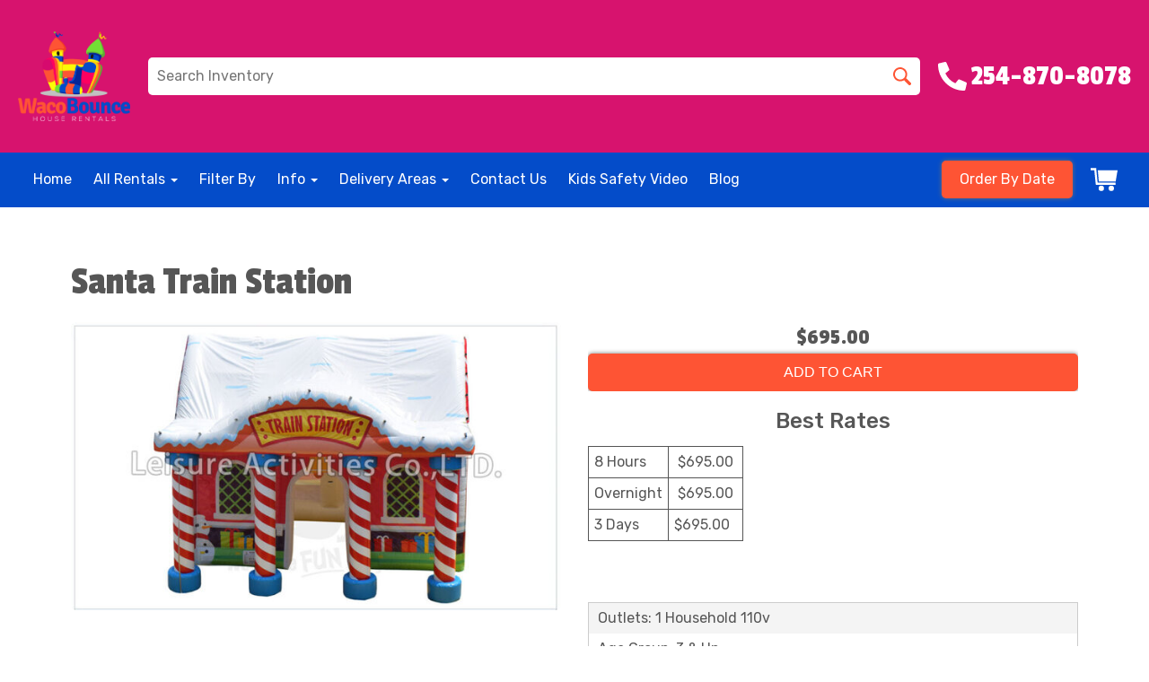

--- FILE ---
content_type: text/html; charset=utf-8
request_url: https://www.google.com/recaptcha/api2/aframe
body_size: -109
content:
<!DOCTYPE HTML><html><head><meta http-equiv="content-type" content="text/html; charset=UTF-8"></head><body><script nonce="TCetNCOH7zgChWEeQMQcNw">/** Anti-fraud and anti-abuse applications only. See google.com/recaptcha */ try{var clients={'sodar':'https://pagead2.googlesyndication.com/pagead/sodar?'};window.addEventListener("message",function(a){try{if(a.source===window.parent){var b=JSON.parse(a.data);var c=clients[b['id']];if(c){var d=document.createElement('img');d.src=c+b['params']+'&rc='+(localStorage.getItem("rc::a")?sessionStorage.getItem("rc::b"):"");window.document.body.appendChild(d);sessionStorage.setItem("rc::e",parseInt(sessionStorage.getItem("rc::e")||0)+1);localStorage.setItem("rc::h",'1769026448909');}}}catch(b){}});window.parent.postMessage("_grecaptcha_ready", "*");}catch(b){}</script></body></html>